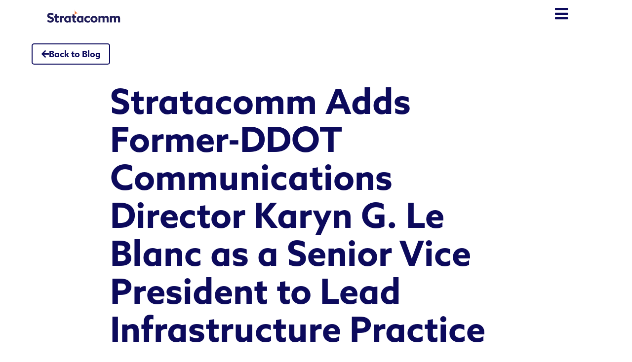

--- FILE ---
content_type: text/css
request_url: https://stratacomm.net/wp-content/uploads/elementor/css/post-7.css?ver=1769802662
body_size: 1334
content:
.elementor-kit-7{--e-global-color-primary:#0C0A5C;--e-global-color-secondary:#F37434;--e-global-color-text:#1F1D58;--e-global-color-accent:#61C8D3;--e-global-color-3ec80fe:#3F439B;--e-global-color-b7568b7:#5EACDF;--e-global-color-82a4e50:#DD4C26;--e-global-color-661aaea:#F7935A;--e-global-color-14c7e1e:#2CAE4A;--e-global-color-e8fc033:#166835;--e-global-color-56918d5:#34B44A;--e-global-color-de2bd4c:#94D6DF;--e-global-color-c2f98c9:#10A6AC;--e-global-color-141a301:#8C8C8C;--e-global-color-abbe1af:#AEAEAE;--e-global-color-6d9c19a:#EDEDEE;--e-global-color-3bc157f:#F6EBCC;--e-global-typography-primary-font-family:"StrataPro";--e-global-typography-secondary-font-family:"StrataPro";--e-global-typography-text-font-family:"StrataPro";--e-global-typography-accent-font-family:"StrataPro";color:var( --e-global-color-text );}.elementor-kit-7 e-page-transition{background-color:#FFBC7D;}.elementor-kit-7 a{color:var( --e-global-color-secondary );}.elementor-kit-7 a:hover{color:var( --e-global-color-accent );}.elementor-kit-7 button,.elementor-kit-7 input[type="button"],.elementor-kit-7 input[type="submit"],.elementor-kit-7 .elementor-button{font-weight:600;}.elementor-section.elementor-section-boxed > .elementor-container{max-width:1140px;}.e-con{--container-max-width:1140px;}.elementor-widget:not(:last-child){margin-block-end:20px;}.elementor-element{--widgets-spacing:20px 20px;--widgets-spacing-row:20px;--widgets-spacing-column:20px;}{}h1.entry-title{display:var(--page-title-display);}@media(max-width:1024px){.elementor-section.elementor-section-boxed > .elementor-container{max-width:1024px;}.e-con{--container-max-width:1024px;}}@media(max-width:767px){.elementor-section.elementor-section-boxed > .elementor-container{max-width:767px;}.e-con{--container-max-width:767px;}}/* Start custom CSS */html {
  font-size: 110%; /* 16px × 1.25 = 20px */
}


:root {
  /* Fluid Typography Scale - Mobile (375px) to Desktop (1440px) */
  --fluid-text-xs: clamp(0.75rem, 0.69rem + 0.31vw, 0.875rem);
  --fluid-text-sm: clamp(0.875rem, 0.8rem + 0.38vw, 1rem);
  --fluid-text-base: clamp(1rem, 0.88rem + 0.63vw, 1.125rem);
  --fluid-text-lg: clamp(1.125rem, 0.98rem + 0.75vw, 1.375rem);
  --fluid-text-xl: clamp(1.25rem, 1.05rem + 1vw, 1.75rem);
  --fluid-text-2xl: clamp(1.5rem, 1.13rem + 1.88vw, 2.25rem);
  --fluid-text-3xl: clamp(1.875rem, 1.31rem + 2.81vw, 3rem);
  --fluid-text-4xl: clamp(2.25rem, 1.5rem + 3.75vw, 4rem);
  --fluid-text-5xl: clamp(3rem, 1.88rem + 5.63vw, 6rem);
  /* Fluid Line Heights */
  --fluid-leading-tight: clamp(1.1, 1, 1.25);
  --fluid-leading-normal: clamp(1.4, 1.35, 1.6);
  --fluid-leading-relaxed: clamp(1.6, 1.55, 1.8);
  /* Fluid Spacing */
  --fluid-space-xs: clamp(0.5rem, 0.44rem + 0.31vw, 0.625rem);
  --fluid-space-sm: clamp(0.75rem, 0.63rem + 0.63vw, 1rem);
  --fluid-space-md: clamp(1rem, 0.75rem + 1.25vw, 1.5rem);
  --fluid-space-lg: clamp(1.5rem, 1.13rem + 1.88vw, 2.25rem);
  --fluid-space-xl: clamp(2rem, 1.5rem + 2.5vw, 3rem);
}

/* ==========================================================================
   ELEMENTOR OVERRIDES
   ========================================================================== */

/* Base Typography */
body, 
.elementor-widget-text-editor,
.elementor-widget-text-editor p {
  font-size: var(--fluid-text-base) !important;
  line-height: var(--fluid-leading-normal) !important;
}

/* Headings - Override Elementor defaults */
.elementor-widget-heading h1,
.elementor-heading-title.elementor-size-default h1 {
  font-size: var(--fluid-text-4xl)!important;
  line-height: var(--fluid-leading-tight)!important;
  font-weight: 700;
}

.elementor-widget-heading h2,
.elementor-heading-title.elementor-size-default h2 {
  font-size: var(--fluid-text-3xl) !important;
  line-height: var(--fluid-leading-tight) !important;
    font-weight: 700;
}

.elementor-widget-heading h3,
.elementor-heading-title.elementor-size-default h3 {
  font-size: var(--fluid-text-2xl) !important;
  line-height: var(--fluid-leading-tight) !important;
  font-weight: 700;
}

.elementor-widget-heading h4,
.elementor-heading-title.elementor-size-default h4 {
  font-size: var(--fluid-text-xl) !important;
  line-height: var(--fluid-leading-normal) !important;
}

.elementor-widget-heading h5,
.elementor-heading-title.elementor-size-default h5 {
  font-size: var(--fluid-text-lg) !important;
  line-height: var(--fluid-leading-normal) !important;
}

.elementor-widget-heading h6,
.elementor-heading-title.elementor-size-default h6 {
  font-size: var(--fluid-text-base) !important;
  line-height: var(--fluid-leading-normal) !important;
}


/* ==========================================================================
   BUTTON TYPOGRAPHY
   ========================================================================== */

.elementor-button,
.wp-block-button__link,
.btn {
  font-size: var(--fluid-text-base) !important;
  padding: var(--fluid-space-sm) var(--fluid-space-md) !important;
}

.elementor-button.elementor-size-lg {
  font-size: var(--fluid-text-lg) !important;
  padding: var(--fluid-space-md) var(--fluid-space-lg) !important;
}

.elementor-button.elementor-size-sm {
  font-size: var(--fluid-text-sm) !important;
  padding: var(--fluid-space-xs) var(--fluid-space-sm) !important;
}/* End custom CSS */
/* Start Custom Fonts CSS */@font-face {
	font-family: 'StrataPro';
	font-style: normal;
	font-weight: 900;
	font-display: auto;
	src: url('https://stratacomm.net/wp-content/uploads/2025/01/StrataPro-Black.woff2') format('woff2'),
		url('https://stratacomm.net/wp-content/uploads/2025/01/StrataPro-Black.woff') format('woff'),
		url('https://stratacomm.net/wp-content/uploads/2025/01/StrataPro-Black.ttf') format('truetype');
}
@font-face {
	font-family: 'StrataPro';
	font-style: normal;
	font-weight: bold;
	font-display: auto;
	src: url('https://stratacomm.net/wp-content/uploads/2025/01/StrataPro-Bold.woff2') format('woff2'),
		url('https://stratacomm.net/wp-content/uploads/2025/01/StrataPro-Bold.woff') format('woff'),
		url('https://stratacomm.net/wp-content/uploads/2025/01/StrataPro-Bold.ttf') format('truetype');
}
@font-face {
	font-family: 'StrataPro';
	font-style: normal;
	font-weight: 400;
	font-display: auto;
	src: url('https://stratacomm.net/wp-content/uploads/2025/01/StrataPro-Regular.woff2') format('woff2'),
		url('https://stratacomm.net/wp-content/uploads/2025/01/StrataPro-Regular.woff') format('woff'),
		url('https://stratacomm.net/wp-content/uploads/2025/01/StrataPro-Regular.ttf') format('truetype');
}
@font-face {
	font-family: 'StrataPro';
	font-style: normal;
	font-weight: 600;
	font-display: auto;
	src: url('https://stratacomm.net/wp-content/uploads/2025/01/StrataPro-Medium.woff2') format('woff2'),
		url('https://stratacomm.net/wp-content/uploads/2025/01/StrataPro-Medium.woff') format('woff'),
		url('https://stratacomm.net/wp-content/uploads/2025/01/StrataPro-Medium.ttf') format('truetype');
}
@font-face {
	font-family: 'StrataPro';
	font-style: normal;
	font-weight: 100;
	font-display: auto;
	src: url('https://stratacomm.net/wp-content/uploads/2025/01/StrataPro-Light.woff2') format('woff2'),
		url('https://stratacomm.net/wp-content/uploads/2025/01/StrataPro-Light.woff') format('woff'),
		url('https://stratacomm.net/wp-content/uploads/2025/01/StrataPro-Light.ttf') format('truetype');
}
@font-face {
	font-family: 'StrataPro';
	font-style: normal;
	font-weight: 200;
	font-display: auto;
	src: url('https://stratacomm.net/wp-content/uploads/2025/01/StrataPro-Thin.woff2') format('woff2'),
		url('https://stratacomm.net/wp-content/uploads/2025/01/StrataPro-Thin.woff') format('woff'),
		url('https://stratacomm.net/wp-content/uploads/2025/01/StrataPro-Thin.ttf') format('truetype');
}
@font-face {
	font-family: 'StrataPro';
	font-style: italic;
	font-weight: 200;
	font-display: auto;
	src: url('https://stratacomm.net/wp-content/uploads/2025/01/StrataPro-ThinItalic.woff2') format('woff2'),
		url('https://stratacomm.net/wp-content/uploads/2025/01/StrataPro-ThinItalic.woff') format('woff'),
		url('https://stratacomm.net/wp-content/uploads/2025/01/StrataPro-ThinItalic.ttf') format('truetype');
}
@font-face {
	font-family: 'StrataPro';
	font-style: italic;
	font-weight: 100;
	font-display: auto;
	src: url('https://stratacomm.net/wp-content/uploads/2025/01/StrataPro-LightItalic.woff2') format('woff2'),
		url('https://stratacomm.net/wp-content/uploads/2025/01/StrataPro-LightItalic.woff') format('woff'),
		url('https://stratacomm.net/wp-content/uploads/2025/01/StrataPro-LightItalic.ttf') format('truetype');
}
@font-face {
	font-family: 'StrataPro';
	font-style: italic;
	font-weight: bold;
	font-display: auto;
	src: url('https://stratacomm.net/wp-content/uploads/2025/01/StrataPro-BoldItalic.woff2') format('woff2'),
		url('https://stratacomm.net/wp-content/uploads/2025/01/StrataPro-BoldItalic.woff') format('woff'),
		url('https://stratacomm.net/wp-content/uploads/2025/01/StrataPro-BoldItalic.ttf') format('truetype');
}
@font-face {
	font-family: 'StrataPro';
	font-style: italic;
	font-weight: 900;
	font-display: auto;
	src: url('https://stratacomm.net/wp-content/uploads/2025/01/StrataPro-BlackItalic.woff2') format('woff2'),
		url('https://stratacomm.net/wp-content/uploads/2025/01/StrataPro-BlackItalic.woff') format('woff'),
		url('https://stratacomm.net/wp-content/uploads/2025/01/StrataPro-BlackItalic.ttf') format('truetype');
}
/* End Custom Fonts CSS */

--- FILE ---
content_type: text/css
request_url: https://stratacomm.net/wp-content/uploads/elementor/css/post-411.css?ver=1769802663
body_size: 500
content:
.elementor-411 .elementor-element.elementor-element-c614a3b{--display:flex;--min-height:60px;--flex-direction:row;--container-widget-width:initial;--container-widget-height:100%;--container-widget-flex-grow:1;--container-widget-align-self:stretch;--flex-wrap-mobile:wrap;--gap:0px 0px;--row-gap:0px;--column-gap:0px;border-style:solid;--border-style:solid;border-width:0px 0px 0px 0px;--border-top-width:0px;--border-right-width:0px;--border-bottom-width:0px;--border-left-width:0px;--margin-top:0%;--margin-bottom:0%;--margin-left:0%;--margin-right:0%;--padding-top:1%;--padding-bottom:1%;--padding-left:7%;--padding-right:10%;--z-index:99;}.elementor-411 .elementor-element.elementor-element-c614a3b:not(.elementor-motion-effects-element-type-background), .elementor-411 .elementor-element.elementor-element-c614a3b > .elementor-motion-effects-container > .elementor-motion-effects-layer{background-color:#FFFFFF;}.elementor-411 .elementor-element.elementor-element-b5f9d75{--display:flex;--flex-direction:column;--container-widget-width:100%;--container-widget-height:initial;--container-widget-flex-grow:0;--container-widget-align-self:initial;--flex-wrap-mobile:wrap;--padding-top:0px;--padding-bottom:0px;--padding-left:0px;--padding-right:0px;}.elementor-411 .elementor-element.elementor-element-b5f9d75.e-con{--flex-grow:0;--flex-shrink:0;}.elementor-widget-theme-site-logo .widget-image-caption{color:var( --e-global-color-text );font-family:var( --e-global-typography-text-font-family ), Sans-serif;}.elementor-411 .elementor-element.elementor-element-c58bdd8{text-align:start;}.elementor-411 .elementor-element.elementor-element-c58bdd8 img{max-width:30%;}.elementor-411 .elementor-element.elementor-element-8aa67bc{--display:flex;--flex-direction:column;--container-widget-width:100%;--container-widget-height:initial;--container-widget-flex-grow:0;--container-widget-align-self:initial;--flex-wrap-mobile:wrap;--justify-content:center;--gap:0px 0px;--row-gap:0px;--column-gap:0px;--padding-top:0px;--padding-bottom:0px;--padding-left:0px;--padding-right:0px;}.elementor-411 .elementor-element.elementor-element-8aa67bc.e-con{--flex-grow:0;--flex-shrink:0;}.elementor-widget-icon.elementor-view-stacked .elementor-icon{background-color:var( --e-global-color-primary );}.elementor-widget-icon.elementor-view-framed .elementor-icon, .elementor-widget-icon.elementor-view-default .elementor-icon{color:var( --e-global-color-primary );border-color:var( --e-global-color-primary );}.elementor-widget-icon.elementor-view-framed .elementor-icon, .elementor-widget-icon.elementor-view-default .elementor-icon svg{fill:var( --e-global-color-primary );}.elementor-411 .elementor-element.elementor-element-f121352 > .elementor-widget-container{padding:0px 0px 0px 0px;}.elementor-411 .elementor-element.elementor-element-f121352 .elementor-icon-wrapper{text-align:end;}.elementor-411 .elementor-element.elementor-element-f121352.elementor-view-stacked .elementor-icon{background-color:var( --e-global-color-primary );}.elementor-411 .elementor-element.elementor-element-f121352.elementor-view-framed .elementor-icon, .elementor-411 .elementor-element.elementor-element-f121352.elementor-view-default .elementor-icon{color:var( --e-global-color-primary );border-color:var( --e-global-color-primary );}.elementor-411 .elementor-element.elementor-element-f121352.elementor-view-framed .elementor-icon, .elementor-411 .elementor-element.elementor-element-f121352.elementor-view-default .elementor-icon svg{fill:var( --e-global-color-primary );}.elementor-411 .elementor-element.elementor-element-f121352 .elementor-icon{font-size:30px;}.elementor-411 .elementor-element.elementor-element-f121352 .elementor-icon svg{height:30px;}.elementor-theme-builder-content-area{height:400px;}.elementor-location-header:before, .elementor-location-footer:before{content:"";display:table;clear:both;}@media(max-width:1024px){.elementor-411 .elementor-element.elementor-element-c58bdd8 img{max-width:60%;}}@media(min-width:768px){.elementor-411 .elementor-element.elementor-element-c614a3b{--width:100%;}.elementor-411 .elementor-element.elementor-element-b5f9d75{--width:50%;}.elementor-411 .elementor-element.elementor-element-8aa67bc{--width:50%;}}@media(max-width:767px){.elementor-411 .elementor-element.elementor-element-c614a3b{--justify-content:space-between;--padding-top:2%;--padding-bottom:2%;--padding-left:2%;--padding-right:2%;}.elementor-411 .elementor-element.elementor-element-b5f9d75{--width:250.797px;}.elementor-411 .elementor-element.elementor-element-c58bdd8 img{max-width:60%;}.elementor-411 .elementor-element.elementor-element-8aa67bc{--width:10%;--padding-top:1%;--padding-bottom:0%;--padding-left:0%;--padding-right:0%;}}

--- FILE ---
content_type: text/css
request_url: https://stratacomm.net/wp-content/uploads/elementor/css/post-413.css?ver=1769802663
body_size: 1889
content:
.elementor-413 .elementor-element.elementor-element-64402b9{--display:flex;--flex-direction:column;--container-widget-width:100%;--container-widget-height:initial;--container-widget-flex-grow:0;--container-widget-align-self:initial;--flex-wrap-mobile:wrap;--overlay-opacity:1;--padding-top:50px;--padding-bottom:0px;--padding-left:0px;--padding-right:0px;--z-index:2;}.elementor-413 .elementor-element.elementor-element-64402b9:not(.elementor-motion-effects-element-type-background), .elementor-413 .elementor-element.elementor-element-64402b9 > .elementor-motion-effects-container > .elementor-motion-effects-layer{background-color:var( --e-global-color-primary );}.elementor-413 .elementor-element.elementor-element-64402b9::before, .elementor-413 .elementor-element.elementor-element-64402b9 > .elementor-background-video-container::before, .elementor-413 .elementor-element.elementor-element-64402b9 > .e-con-inner > .elementor-background-video-container::before, .elementor-413 .elementor-element.elementor-element-64402b9 > .elementor-background-slideshow::before, .elementor-413 .elementor-element.elementor-element-64402b9 > .e-con-inner > .elementor-background-slideshow::before, .elementor-413 .elementor-element.elementor-element-64402b9 > .elementor-motion-effects-container > .elementor-motion-effects-layer::before{--background-overlay:'';}.elementor-413 .elementor-element.elementor-element-2d6fc0a{--display:flex;--flex-direction:row;--container-widget-width:initial;--container-widget-height:100%;--container-widget-flex-grow:1;--container-widget-align-self:stretch;--flex-wrap-mobile:wrap;--justify-content:center;--overlay-opacity:1;}.elementor-413 .elementor-element.elementor-element-2d6fc0a::before, .elementor-413 .elementor-element.elementor-element-2d6fc0a > .elementor-background-video-container::before, .elementor-413 .elementor-element.elementor-element-2d6fc0a > .e-con-inner > .elementor-background-video-container::before, .elementor-413 .elementor-element.elementor-element-2d6fc0a > .elementor-background-slideshow::before, .elementor-413 .elementor-element.elementor-element-2d6fc0a > .e-con-inner > .elementor-background-slideshow::before, .elementor-413 .elementor-element.elementor-element-2d6fc0a > .elementor-motion-effects-container > .elementor-motion-effects-layer::before{background-image:url("https://stratacomm.net/wp-content/smush-webp/2025/03/BottomLogo.png.webp");--background-overlay:'';background-position:bottom left;background-repeat:no-repeat;background-size:55% auto;}.elementor-413 .elementor-element.elementor-element-0a2de28{--display:flex;--min-height:500px;}.elementor-413 .elementor-element.elementor-element-137748f{--display:flex;--flex-direction:row;--container-widget-width:initial;--container-widget-height:100%;--container-widget-flex-grow:1;--container-widget-align-self:stretch;--flex-wrap-mobile:wrap;--padding-top:0px;--padding-bottom:0px;--padding-left:0px;--padding-right:0px;}.elementor-413 .elementor-element.elementor-element-a712e3a{--display:flex;--padding-top:0px;--padding-bottom:0px;--padding-left:0px;--padding-right:0px;}.elementor-413 .elementor-element.elementor-element-a712e3a.e-con{--flex-grow:0;--flex-shrink:0;}.elementor-widget-heading .elementor-heading-title{font-family:var( --e-global-typography-primary-font-family ), Sans-serif;color:var( --e-global-color-primary );}.elementor-413 .elementor-element.elementor-element-c94230f{text-align:start;}.elementor-413 .elementor-element.elementor-element-c94230f .elementor-heading-title{font-size:24px;font-weight:700;color:var( --e-global-color-secondary );}.elementor-413 .elementor-element.elementor-element-fbfed2d{--display:flex;--padding-top:0px;--padding-bottom:0px;--padding-left:0px;--padding-right:0px;}.elementor-413 .elementor-element.elementor-element-fbfed2d.e-con{--flex-grow:0;--flex-shrink:0;}.elementor-413 .elementor-element.elementor-element-eeaf9be{text-align:start;}.elementor-413 .elementor-element.elementor-element-eeaf9be .elementor-heading-title{font-size:24px;font-weight:700;color:var( --e-global-color-secondary );}.elementor-widget-icon-list .elementor-icon-list-item:not(:last-child):after{border-color:var( --e-global-color-text );}.elementor-widget-icon-list .elementor-icon-list-icon i{color:var( --e-global-color-primary );}.elementor-widget-icon-list .elementor-icon-list-icon svg{fill:var( --e-global-color-primary );}.elementor-widget-icon-list .elementor-icon-list-item > .elementor-icon-list-text, .elementor-widget-icon-list .elementor-icon-list-item > a{font-family:var( --e-global-typography-text-font-family ), Sans-serif;}.elementor-widget-icon-list .elementor-icon-list-text{color:var( --e-global-color-secondary );}.elementor-413 .elementor-element.elementor-element-330a8d3 > .elementor-widget-container{padding:0% 0% 0% 0%;}.elementor-413 .elementor-element.elementor-element-330a8d3.elementor-element{--order:99999 /* order end hack */;}.elementor-413 .elementor-element.elementor-element-330a8d3 .elementor-icon-list-items:not(.elementor-inline-items) .elementor-icon-list-item:not(:last-child){padding-block-end:calc(5px/2);}.elementor-413 .elementor-element.elementor-element-330a8d3 .elementor-icon-list-items:not(.elementor-inline-items) .elementor-icon-list-item:not(:first-child){margin-block-start:calc(5px/2);}.elementor-413 .elementor-element.elementor-element-330a8d3 .elementor-icon-list-items.elementor-inline-items .elementor-icon-list-item{margin-inline:calc(5px/2);}.elementor-413 .elementor-element.elementor-element-330a8d3 .elementor-icon-list-items.elementor-inline-items{margin-inline:calc(-5px/2);}.elementor-413 .elementor-element.elementor-element-330a8d3 .elementor-icon-list-items.elementor-inline-items .elementor-icon-list-item:after{inset-inline-end:calc(-5px/2);}.elementor-413 .elementor-element.elementor-element-330a8d3 .elementor-icon-list-icon i{transition:color 0.3s;}.elementor-413 .elementor-element.elementor-element-330a8d3 .elementor-icon-list-icon svg{transition:fill 0.3s;}.elementor-413 .elementor-element.elementor-element-330a8d3{--e-icon-list-icon-size:0px;--icon-vertical-offset:0px;}.elementor-413 .elementor-element.elementor-element-330a8d3 .elementor-icon-list-icon{padding-inline-end:0px;}.elementor-413 .elementor-element.elementor-element-330a8d3 .elementor-icon-list-item > .elementor-icon-list-text, .elementor-413 .elementor-element.elementor-element-330a8d3 .elementor-icon-list-item > a{font-size:18px;font-weight:400;}.elementor-413 .elementor-element.elementor-element-330a8d3 .elementor-icon-list-text{color:var( --e-global-color-astglobalcolor4 );transition:color 0.3s;}.elementor-413 .elementor-element.elementor-element-e47c4c6{--display:flex;--padding-top:0px;--padding-bottom:0px;--padding-left:0px;--padding-right:0px;}.elementor-413 .elementor-element.elementor-element-e47c4c6.e-con{--flex-grow:0;--flex-shrink:0;}.elementor-413 .elementor-element.elementor-element-443f20e{text-align:start;}.elementor-413 .elementor-element.elementor-element-443f20e .elementor-heading-title{font-size:24px;font-weight:700;color:var( --e-global-color-secondary );}.elementor-413 .elementor-element.elementor-element-dc8b68f .elementor-icon-list-items:not(.elementor-inline-items) .elementor-icon-list-item:not(:last-child){padding-block-end:calc(5px/2);}.elementor-413 .elementor-element.elementor-element-dc8b68f .elementor-icon-list-items:not(.elementor-inline-items) .elementor-icon-list-item:not(:first-child){margin-block-start:calc(5px/2);}.elementor-413 .elementor-element.elementor-element-dc8b68f .elementor-icon-list-items.elementor-inline-items .elementor-icon-list-item{margin-inline:calc(5px/2);}.elementor-413 .elementor-element.elementor-element-dc8b68f .elementor-icon-list-items.elementor-inline-items{margin-inline:calc(-5px/2);}.elementor-413 .elementor-element.elementor-element-dc8b68f .elementor-icon-list-items.elementor-inline-items .elementor-icon-list-item:after{inset-inline-end:calc(-5px/2);}.elementor-413 .elementor-element.elementor-element-dc8b68f .elementor-icon-list-icon i{transition:color 0.3s;}.elementor-413 .elementor-element.elementor-element-dc8b68f .elementor-icon-list-icon svg{transition:fill 0.3s;}.elementor-413 .elementor-element.elementor-element-dc8b68f{--e-icon-list-icon-size:0px;--icon-vertical-offset:0px;}.elementor-413 .elementor-element.elementor-element-dc8b68f .elementor-icon-list-icon{padding-inline-end:0px;}.elementor-413 .elementor-element.elementor-element-dc8b68f .elementor-icon-list-item > .elementor-icon-list-text, .elementor-413 .elementor-element.elementor-element-dc8b68f .elementor-icon-list-item > a{font-size:18px;font-weight:400;}.elementor-413 .elementor-element.elementor-element-dc8b68f .elementor-icon-list-text{color:var( --e-global-color-astglobalcolor4 );transition:color 0.3s;}.elementor-413 .elementor-element.elementor-element-63b67ff{--display:flex;--padding-top:0px;--padding-bottom:0px;--padding-left:0px;--padding-right:0px;}.elementor-413 .elementor-element.elementor-element-63b67ff.e-con{--flex-grow:0;--flex-shrink:0;}.elementor-413 .elementor-element.elementor-element-d92e8ac{text-align:start;}.elementor-413 .elementor-element.elementor-element-d92e8ac .elementor-heading-title{font-size:24px;font-weight:700;color:var( --e-global-color-secondary );}.elementor-413 .elementor-element.elementor-element-d54bd0d .elementor-icon-list-items:not(.elementor-inline-items) .elementor-icon-list-item:not(:last-child){padding-block-end:calc(5px/2);}.elementor-413 .elementor-element.elementor-element-d54bd0d .elementor-icon-list-items:not(.elementor-inline-items) .elementor-icon-list-item:not(:first-child){margin-block-start:calc(5px/2);}.elementor-413 .elementor-element.elementor-element-d54bd0d .elementor-icon-list-items.elementor-inline-items .elementor-icon-list-item{margin-inline:calc(5px/2);}.elementor-413 .elementor-element.elementor-element-d54bd0d .elementor-icon-list-items.elementor-inline-items{margin-inline:calc(-5px/2);}.elementor-413 .elementor-element.elementor-element-d54bd0d .elementor-icon-list-items.elementor-inline-items .elementor-icon-list-item:after{inset-inline-end:calc(-5px/2);}.elementor-413 .elementor-element.elementor-element-d54bd0d .elementor-icon-list-icon i{transition:color 0.3s;}.elementor-413 .elementor-element.elementor-element-d54bd0d .elementor-icon-list-icon svg{transition:fill 0.3s;}.elementor-413 .elementor-element.elementor-element-d54bd0d{--e-icon-list-icon-size:0px;--icon-vertical-offset:0px;}.elementor-413 .elementor-element.elementor-element-d54bd0d .elementor-icon-list-icon{padding-inline-end:0px;}.elementor-413 .elementor-element.elementor-element-d54bd0d .elementor-icon-list-item > .elementor-icon-list-text, .elementor-413 .elementor-element.elementor-element-d54bd0d .elementor-icon-list-item > a{font-size:18px;font-weight:400;}.elementor-413 .elementor-element.elementor-element-d54bd0d .elementor-icon-list-text{color:var( --e-global-color-astglobalcolor4 );transition:color 0.3s;}.elementor-widget-divider{--divider-color:var( --e-global-color-secondary );}.elementor-widget-divider .elementor-divider__text{color:var( --e-global-color-secondary );font-family:var( --e-global-typography-secondary-font-family ), Sans-serif;}.elementor-widget-divider.elementor-view-stacked .elementor-icon{background-color:var( --e-global-color-secondary );}.elementor-widget-divider.elementor-view-framed .elementor-icon, .elementor-widget-divider.elementor-view-default .elementor-icon{color:var( --e-global-color-secondary );border-color:var( --e-global-color-secondary );}.elementor-widget-divider.elementor-view-framed .elementor-icon, .elementor-widget-divider.elementor-view-default .elementor-icon svg{fill:var( --e-global-color-secondary );}.elementor-413 .elementor-element.elementor-element-6b2facc{--divider-border-style:solid;--divider-color:var( --e-global-color-secondary );--divider-border-width:2px;}.elementor-413 .elementor-element.elementor-element-6b2facc .elementor-divider-separator{width:90%;}.elementor-413 .elementor-element.elementor-element-6b2facc .elementor-divider{padding-block-start:15px;padding-block-end:15px;}.elementor-widget-text-editor{font-family:var( --e-global-typography-text-font-family ), Sans-serif;color:var( --e-global-color-text );}.elementor-widget-text-editor.elementor-drop-cap-view-stacked .elementor-drop-cap{background-color:var( --e-global-color-primary );}.elementor-widget-text-editor.elementor-drop-cap-view-framed .elementor-drop-cap, .elementor-widget-text-editor.elementor-drop-cap-view-default .elementor-drop-cap{color:var( --e-global-color-primary );border-color:var( --e-global-color-primary );}.elementor-413 .elementor-element.elementor-element-60eaf88{width:var( --container-widget-width, 60% );max-width:60%;--container-widget-width:60%;--container-widget-flex-grow:0;font-family:"StrataPro", Sans-serif;font-size:24px;font-weight:600;line-height:26px;color:var( --e-global-color-astglobalcolor4 );}.elementor-413 .elementor-element.elementor-element-e92099c{--display:flex;}.elementor-413 .elementor-element.elementor-element-e92099c.e-con{--flex-grow:0;--flex-shrink:0;}.elementor-413 .elementor-element.elementor-element-d4c8bfd{text-align:start;}.elementor-413 .elementor-element.elementor-element-d4c8bfd .elementor-heading-title{font-size:24px;font-weight:700;color:var( --e-global-color-secondary );}.elementor-413 .elementor-element.elementor-element-9eb1156{--display:flex;}.elementor-413 .elementor-element.elementor-element-38fd134 .elementor-heading-title{font-family:"StrataPro", Sans-serif;font-size:1rem;line-height:1.3rem;color:var( --e-global-color-astglobalcolor4 );}.elementor-413 .elementor-element.elementor-element-6cfe885 .elementor-heading-title{font-family:"StrataPro", Sans-serif;font-size:1rem;line-height:1.3rem;color:var( --e-global-color-astglobalcolor4 );}.elementor-413 .elementor-element.elementor-element-94dfd7d .elementor-heading-title{font-family:"StrataPro", Sans-serif;font-size:1rem;line-height:1.3rem;color:var( --e-global-color-astglobalcolor4 );}.elementor-413 .elementor-element.elementor-element-7b71f48{font-family:"StrataPro", Sans-serif;font-size:1rem;font-weight:400;color:var( --e-global-color-astglobalcolor4 );}.elementor-413 .elementor-element.elementor-element-517b561{--display:flex;--flex-direction:column;--container-widget-width:100%;--container-widget-height:initial;--container-widget-flex-grow:0;--container-widget-align-self:initial;--flex-wrap-mobile:wrap;--margin-top:-2px;--margin-bottom:0px;--margin-left:0px;--margin-right:0px;--z-index:2;}.elementor-413 .elementor-element.elementor-element-517b561:not(.elementor-motion-effects-element-type-background), .elementor-413 .elementor-element.elementor-element-517b561 > .elementor-motion-effects-container > .elementor-motion-effects-layer{background-color:var( --e-global-color-astglobalcolor4 );}.elementor-413 .elementor-element.elementor-element-8d5e8d1{text-align:end;}.elementor-413 .elementor-element.elementor-element-8d5e8d1 .elementor-heading-title{font-family:"StrataPro", Sans-serif;font-size:0.8rem;}.elementor-theme-builder-content-area{height:400px;}.elementor-location-header:before, .elementor-location-footer:before{content:"";display:table;clear:both;}@media(min-width:768px){.elementor-413 .elementor-element.elementor-element-64402b9{--content-width:1200px;}.elementor-413 .elementor-element.elementor-element-0a2de28{--width:75%;}.elementor-413 .elementor-element.elementor-element-137748f{--width:100%;}.elementor-413 .elementor-element.elementor-element-a712e3a{--width:16.312%;}.elementor-413 .elementor-element.elementor-element-fbfed2d{--width:25%;}.elementor-413 .elementor-element.elementor-element-e47c4c6{--width:25%;}.elementor-413 .elementor-element.elementor-element-63b67ff{--width:25%;}.elementor-413 .elementor-element.elementor-element-e92099c{--width:25%;}}@media(max-width:1024px) and (min-width:768px){.elementor-413 .elementor-element.elementor-element-0a2de28{--width:100%;}.elementor-413 .elementor-element.elementor-element-a712e3a{--width:150px;}.elementor-413 .elementor-element.elementor-element-fbfed2d{--width:150px;}.elementor-413 .elementor-element.elementor-element-e47c4c6{--width:175px;}.elementor-413 .elementor-element.elementor-element-63b67ff{--width:114px;}.elementor-413 .elementor-element.elementor-element-e92099c{--width:100%;}}@media(max-width:1024px){.elementor-413 .elementor-element.elementor-element-2d6fc0a{--flex-direction:column;--container-widget-width:100%;--container-widget-height:initial;--container-widget-flex-grow:0;--container-widget-align-self:initial;--flex-wrap-mobile:wrap;--padding-top:2%;--padding-bottom:2%;--padding-left:2%;--padding-right:2%;}.elementor-413 .elementor-element.elementor-element-0a2de28{--min-height:0vh;--margin-top:0%;--margin-bottom:0%;--margin-left:0%;--margin-right:0%;}.elementor-413 .elementor-element.elementor-element-330a8d3 .elementor-icon-list-item > .elementor-icon-list-text, .elementor-413 .elementor-element.elementor-element-330a8d3 .elementor-icon-list-item > a{font-size:16px;}.elementor-413 .elementor-element.elementor-element-dc8b68f .elementor-icon-list-item > .elementor-icon-list-text, .elementor-413 .elementor-element.elementor-element-dc8b68f .elementor-icon-list-item > a{font-size:16px;}.elementor-413 .elementor-element.elementor-element-d54bd0d .elementor-icon-list-item > .elementor-icon-list-text, .elementor-413 .elementor-element.elementor-element-d54bd0d .elementor-icon-list-item > a{font-size:16px;}.elementor-413 .elementor-element.elementor-element-6b2facc .elementor-divider-separator{width:100%;}.elementor-413 .elementor-element.elementor-element-60eaf88{--container-widget-width:100%;--container-widget-flex-grow:0;width:var( --container-widget-width, 100% );max-width:100%;}.elementor-413 .elementor-element.elementor-element-e92099c{--margin-top:0%;--margin-bottom:5%;--margin-left:0%;--margin-right:0%;}.elementor-413 .elementor-element.elementor-element-9eb1156{--flex-direction:row;--container-widget-width:initial;--container-widget-height:100%;--container-widget-flex-grow:1;--container-widget-align-self:stretch;--flex-wrap-mobile:wrap;--justify-content:space-around;}}@media(max-width:767px){.elementor-413 .elementor-element.elementor-element-64402b9{--flex-direction:column;--container-widget-width:100%;--container-widget-height:initial;--container-widget-flex-grow:0;--container-widget-align-self:initial;--flex-wrap-mobile:wrap;}.elementor-413 .elementor-element.elementor-element-0a2de28{--margin-top:0%;--margin-bottom:0%;--margin-left:0%;--margin-right:0%;}.elementor-413 .elementor-element.elementor-element-c94230f{text-align:start;}.elementor-413 .elementor-element.elementor-element-eeaf9be{text-align:start;}.elementor-413 .elementor-element.elementor-element-330a8d3 .elementor-icon-list-item > .elementor-icon-list-text, .elementor-413 .elementor-element.elementor-element-330a8d3 .elementor-icon-list-item > a{font-size:16px;}.elementor-413 .elementor-element.elementor-element-443f20e{text-align:start;}.elementor-413 .elementor-element.elementor-element-dc8b68f .elementor-icon-list-item > .elementor-icon-list-text, .elementor-413 .elementor-element.elementor-element-dc8b68f .elementor-icon-list-item > a{font-size:16px;}.elementor-413 .elementor-element.elementor-element-d92e8ac{text-align:start;}.elementor-413 .elementor-element.elementor-element-d54bd0d .elementor-icon-list-item > .elementor-icon-list-text, .elementor-413 .elementor-element.elementor-element-d54bd0d .elementor-icon-list-item > a{font-size:16px;}.elementor-413 .elementor-element.elementor-element-e92099c{--padding-top:2%;--padding-bottom:20%;--padding-left:3%;--padding-right:2%;}.elementor-413 .elementor-element.elementor-element-d4c8bfd{text-align:start;}}/* Start custom CSS for icon-list, class: .elementor-element-330a8d3 */.down-arrow img {
  -webkit-animation: glow .95s alternate infinite;
  animation: glow .95s alternate infinite;
}
@-webkit-keyframes glow {
  0% {
    -webkit-filter: brightness(1);
    filter: brightness(1);
  }
  100% {
    -webkit-filter: brightness(2);
    filter: brightness(2);
  }
}
@keyframes glow {
  0% {
    -webkit-filter: brightness(1);
    filter: brightness(1);
  }
  100% {
    -webkit-filter: brightness(2);
    filter: brightness(2);
  }
}/* End custom CSS */

--- FILE ---
content_type: text/css
request_url: https://stratacomm.net/wp-content/uploads/elementor/css/post-6565.css?ver=1769802826
body_size: 816
content:
.elementor-6565 .elementor-element.elementor-element-3cababf{--display:flex;--flex-direction:column;--container-widget-width:100%;--container-widget-height:initial;--container-widget-flex-grow:0;--container-widget-align-self:initial;--flex-wrap-mobile:wrap;--padding-top:2%;--padding-bottom:0%;--padding-left:5%;--padding-right:0%;}.elementor-widget-button .elementor-button{background-color:var( --e-global-color-accent );font-family:var( --e-global-typography-accent-font-family ), Sans-serif;}.elementor-6565 .elementor-element.elementor-element-4479531 .elementor-button{background-color:var( --e-global-color-astglobalcolor4 );font-family:"StrataPro", Sans-serif;font-size:20px;font-weight:700;font-style:normal;fill:var( --e-global-color-primary );color:var( --e-global-color-primary );border-style:solid;border-width:2px 2px 2px 2px;border-color:var( --e-global-color-primary );border-radius:5px 5px 5px 5px;padding:10px 75px 10px 75px;}.elementor-6565 .elementor-element.elementor-element-4479531 .elementor-button:hover, .elementor-6565 .elementor-element.elementor-element-4479531 .elementor-button:focus{background-color:var( --e-global-color-primary );color:var( --e-global-color-astglobalcolor4 );border-color:var( --e-global-color-primary );}.elementor-6565 .elementor-element.elementor-element-4479531 .elementor-button-content-wrapper{flex-direction:row;}.elementor-6565 .elementor-element.elementor-element-4479531 .elementor-button:hover svg, .elementor-6565 .elementor-element.elementor-element-4479531 .elementor-button:focus svg{fill:var( --e-global-color-astglobalcolor4 );}.elementor-6565 .elementor-element.elementor-element-bec1b35{--display:flex;--flex-direction:column;--container-widget-width:calc( ( 1 - var( --container-widget-flex-grow ) ) * 100% );--container-widget-height:initial;--container-widget-flex-grow:0;--container-widget-align-self:initial;--flex-wrap-mobile:wrap;--align-items:center;--padding-top:2%;--padding-bottom:2%;--padding-left:1%;--padding-right:1%;}.elementor-6565 .elementor-element.elementor-element-9d34210{--display:flex;}.elementor-widget-theme-post-title .elementor-heading-title{font-family:var( --e-global-typography-primary-font-family ), Sans-serif;color:var( --e-global-color-primary );}.elementor-6565 .elementor-element.elementor-element-ca8bb83 .elementor-heading-title{font-family:"StrataPro", Sans-serif;font-size:3rem;font-weight:bold;line-height:3.7rem;}.elementor-widget-divider{--divider-color:var( --e-global-color-secondary );}.elementor-widget-divider .elementor-divider__text{color:var( --e-global-color-secondary );font-family:var( --e-global-typography-secondary-font-family ), Sans-serif;}.elementor-widget-divider.elementor-view-stacked .elementor-icon{background-color:var( --e-global-color-secondary );}.elementor-widget-divider.elementor-view-framed .elementor-icon, .elementor-widget-divider.elementor-view-default .elementor-icon{color:var( --e-global-color-secondary );border-color:var( --e-global-color-secondary );}.elementor-widget-divider.elementor-view-framed .elementor-icon, .elementor-widget-divider.elementor-view-default .elementor-icon svg{fill:var( --e-global-color-secondary );}.elementor-6565 .elementor-element.elementor-element-2ca724c{--divider-border-style:solid;--divider-color:var( --e-global-color-secondary );--divider-border-width:3px;}.elementor-6565 .elementor-element.elementor-element-2ca724c .elementor-divider-separator{width:80%;}.elementor-6565 .elementor-element.elementor-element-2ca724c .elementor-divider{padding-block-start:15px;padding-block-end:15px;}.elementor-widget-theme-post-content{color:var( --e-global-color-text );font-family:var( --e-global-typography-text-font-family ), Sans-serif;}@media(min-width:768px){.elementor-6565 .elementor-element.elementor-element-3cababf{--content-width:1600px;}.elementor-6565 .elementor-element.elementor-element-9d34210{--width:75%;}}/* Start custom CSS for theme-post-content, class: .elementor-element-78e7aeb */em {
    font-weight: 100;
}/* End custom CSS */
/* Start Custom Fonts CSS */@font-face {
	font-family: 'StrataPro';
	font-style: normal;
	font-weight: 900;
	font-display: auto;
	src: url('https://stratacomm.net/wp-content/uploads/2025/01/StrataPro-Black.woff2') format('woff2'),
		url('https://stratacomm.net/wp-content/uploads/2025/01/StrataPro-Black.woff') format('woff'),
		url('https://stratacomm.net/wp-content/uploads/2025/01/StrataPro-Black.ttf') format('truetype');
}
@font-face {
	font-family: 'StrataPro';
	font-style: normal;
	font-weight: bold;
	font-display: auto;
	src: url('https://stratacomm.net/wp-content/uploads/2025/01/StrataPro-Bold.woff2') format('woff2'),
		url('https://stratacomm.net/wp-content/uploads/2025/01/StrataPro-Bold.woff') format('woff'),
		url('https://stratacomm.net/wp-content/uploads/2025/01/StrataPro-Bold.ttf') format('truetype');
}
@font-face {
	font-family: 'StrataPro';
	font-style: normal;
	font-weight: 400;
	font-display: auto;
	src: url('https://stratacomm.net/wp-content/uploads/2025/01/StrataPro-Regular.woff2') format('woff2'),
		url('https://stratacomm.net/wp-content/uploads/2025/01/StrataPro-Regular.woff') format('woff'),
		url('https://stratacomm.net/wp-content/uploads/2025/01/StrataPro-Regular.ttf') format('truetype');
}
@font-face {
	font-family: 'StrataPro';
	font-style: normal;
	font-weight: 600;
	font-display: auto;
	src: url('https://stratacomm.net/wp-content/uploads/2025/01/StrataPro-Medium.woff2') format('woff2'),
		url('https://stratacomm.net/wp-content/uploads/2025/01/StrataPro-Medium.woff') format('woff'),
		url('https://stratacomm.net/wp-content/uploads/2025/01/StrataPro-Medium.ttf') format('truetype');
}
@font-face {
	font-family: 'StrataPro';
	font-style: normal;
	font-weight: 100;
	font-display: auto;
	src: url('https://stratacomm.net/wp-content/uploads/2025/01/StrataPro-Light.woff2') format('woff2'),
		url('https://stratacomm.net/wp-content/uploads/2025/01/StrataPro-Light.woff') format('woff'),
		url('https://stratacomm.net/wp-content/uploads/2025/01/StrataPro-Light.ttf') format('truetype');
}
@font-face {
	font-family: 'StrataPro';
	font-style: normal;
	font-weight: 200;
	font-display: auto;
	src: url('https://stratacomm.net/wp-content/uploads/2025/01/StrataPro-Thin.woff2') format('woff2'),
		url('https://stratacomm.net/wp-content/uploads/2025/01/StrataPro-Thin.woff') format('woff'),
		url('https://stratacomm.net/wp-content/uploads/2025/01/StrataPro-Thin.ttf') format('truetype');
}
@font-face {
	font-family: 'StrataPro';
	font-style: italic;
	font-weight: 200;
	font-display: auto;
	src: url('https://stratacomm.net/wp-content/uploads/2025/01/StrataPro-ThinItalic.woff2') format('woff2'),
		url('https://stratacomm.net/wp-content/uploads/2025/01/StrataPro-ThinItalic.woff') format('woff'),
		url('https://stratacomm.net/wp-content/uploads/2025/01/StrataPro-ThinItalic.ttf') format('truetype');
}
@font-face {
	font-family: 'StrataPro';
	font-style: italic;
	font-weight: 100;
	font-display: auto;
	src: url('https://stratacomm.net/wp-content/uploads/2025/01/StrataPro-LightItalic.woff2') format('woff2'),
		url('https://stratacomm.net/wp-content/uploads/2025/01/StrataPro-LightItalic.woff') format('woff'),
		url('https://stratacomm.net/wp-content/uploads/2025/01/StrataPro-LightItalic.ttf') format('truetype');
}
@font-face {
	font-family: 'StrataPro';
	font-style: italic;
	font-weight: bold;
	font-display: auto;
	src: url('https://stratacomm.net/wp-content/uploads/2025/01/StrataPro-BoldItalic.woff2') format('woff2'),
		url('https://stratacomm.net/wp-content/uploads/2025/01/StrataPro-BoldItalic.woff') format('woff'),
		url('https://stratacomm.net/wp-content/uploads/2025/01/StrataPro-BoldItalic.ttf') format('truetype');
}
@font-face {
	font-family: 'StrataPro';
	font-style: italic;
	font-weight: 900;
	font-display: auto;
	src: url('https://stratacomm.net/wp-content/uploads/2025/01/StrataPro-BlackItalic.woff2') format('woff2'),
		url('https://stratacomm.net/wp-content/uploads/2025/01/StrataPro-BlackItalic.woff') format('woff'),
		url('https://stratacomm.net/wp-content/uploads/2025/01/StrataPro-BlackItalic.ttf') format('truetype');
}
/* End Custom Fonts CSS */

--- FILE ---
content_type: text/css
request_url: https://stratacomm.net/wp-content/uploads/elementor/css/post-402.css?ver=1769802663
body_size: -23
content:
.elementor-402 .elementor-element.elementor-element-8700186{--display:flex;}.elementor-widget-heading .elementor-heading-title{font-family:var( --e-global-typography-primary-font-family ), Sans-serif;color:var( --e-global-color-primary );}.elementor-widget-image .widget-image-caption{color:var( --e-global-color-text );font-family:var( --e-global-typography-text-font-family ), Sans-serif;}.elementor-widget-button .elementor-button{background-color:var( --e-global-color-accent );font-family:var( --e-global-typography-accent-font-family ), Sans-serif;}#elementor-popup-modal-402{background-color:rgba(0,0,0,.8);justify-content:flex-start;align-items:flex-end;pointer-events:all;}#elementor-popup-modal-402 .dialog-message{width:400px;height:auto;}#elementor-popup-modal-402 .dialog-close-button{display:flex;}#elementor-popup-modal-402 .dialog-widget-content{box-shadow:2px 8px 23px 3px rgba(0,0,0,0.2);}

--- FILE ---
content_type: text/css
request_url: https://stratacomm.net/wp-content/uploads/elementor/css/post-359.css?ver=1769802664
body_size: 1743
content:
.elementor-359 .elementor-element.elementor-element-0b1af10{--display:flex;--min-height:90vh;--flex-direction:row;--container-widget-width:initial;--container-widget-height:100%;--container-widget-flex-grow:1;--container-widget-align-self:stretch;--flex-wrap-mobile:wrap;--gap:0px 0px;--row-gap:0px;--column-gap:0px;--flex-wrap:wrap;--padding-top:0px;--padding-bottom:0px;--padding-left:0px;--padding-right:0px;}.elementor-359 .elementor-element.elementor-element-0b1af10:not(.elementor-motion-effects-element-type-background), .elementor-359 .elementor-element.elementor-element-0b1af10 > .elementor-motion-effects-container > .elementor-motion-effects-layer{background-color:var( --e-global-color-primary );}.elementor-359 .elementor-element.elementor-element-99afe49{--display:flex;--min-height:80vh;--flex-direction:column;--container-widget-width:100%;--container-widget-height:initial;--container-widget-flex-grow:0;--container-widget-align-self:initial;--flex-wrap-mobile:wrap;--justify-content:flex-start;--overflow:auto;--padding-top:10%;--padding-bottom:0%;--padding-left:2%;--padding-right:0%;}.elementor-widget-nav-menu .elementor-nav-menu .elementor-item{font-family:var( --e-global-typography-primary-font-family ), Sans-serif;}.elementor-widget-nav-menu .elementor-nav-menu--main .elementor-item{color:var( --e-global-color-text );fill:var( --e-global-color-text );}.elementor-widget-nav-menu .elementor-nav-menu--main .elementor-item:hover,
					.elementor-widget-nav-menu .elementor-nav-menu--main .elementor-item.elementor-item-active,
					.elementor-widget-nav-menu .elementor-nav-menu--main .elementor-item.highlighted,
					.elementor-widget-nav-menu .elementor-nav-menu--main .elementor-item:focus{color:var( --e-global-color-accent );fill:var( --e-global-color-accent );}.elementor-widget-nav-menu .elementor-nav-menu--main:not(.e--pointer-framed) .elementor-item:before,
					.elementor-widget-nav-menu .elementor-nav-menu--main:not(.e--pointer-framed) .elementor-item:after{background-color:var( --e-global-color-accent );}.elementor-widget-nav-menu .e--pointer-framed .elementor-item:before,
					.elementor-widget-nav-menu .e--pointer-framed .elementor-item:after{border-color:var( --e-global-color-accent );}.elementor-widget-nav-menu{--e-nav-menu-divider-color:var( --e-global-color-text );}.elementor-widget-nav-menu .elementor-nav-menu--dropdown .elementor-item, .elementor-widget-nav-menu .elementor-nav-menu--dropdown  .elementor-sub-item{font-family:var( --e-global-typography-accent-font-family ), Sans-serif;}.elementor-359 .elementor-element.elementor-element-d85f058{width:var( --container-widget-width, 350px );max-width:350px;--container-widget-width:350px;--container-widget-flex-grow:0;--e-nav-menu-horizontal-menu-item-margin:calc( 20px / 2 );}.elementor-359 .elementor-element.elementor-element-d85f058 > .elementor-widget-container{padding:0px 0px 0px 0px;}.elementor-359 .elementor-element.elementor-element-d85f058.elementor-element{--flex-grow:0;--flex-shrink:0;}.elementor-359 .elementor-element.elementor-element-d85f058 .elementor-nav-menu .elementor-item{font-family:"StrataPro", Sans-serif;font-size:2.5rem;font-weight:600;text-transform:capitalize;}.elementor-359 .elementor-element.elementor-element-d85f058 .elementor-nav-menu--main .elementor-item{color:var( --e-global-color-astglobalcolor4 );fill:var( --e-global-color-astglobalcolor4 );}.elementor-359 .elementor-element.elementor-element-d85f058 .elementor-nav-menu--main .elementor-item:hover,
					.elementor-359 .elementor-element.elementor-element-d85f058 .elementor-nav-menu--main .elementor-item.elementor-item-active,
					.elementor-359 .elementor-element.elementor-element-d85f058 .elementor-nav-menu--main .elementor-item.highlighted,
					.elementor-359 .elementor-element.elementor-element-d85f058 .elementor-nav-menu--main .elementor-item:focus{color:var( --e-global-color-secondary );fill:var( --e-global-color-secondary );}.elementor-359 .elementor-element.elementor-element-d85f058 .elementor-nav-menu--main:not(.elementor-nav-menu--layout-horizontal) .elementor-nav-menu > li:not(:last-child){margin-bottom:20px;}.elementor-359 .elementor-element.elementor-element-d85f058 .elementor-nav-menu--dropdown a, .elementor-359 .elementor-element.elementor-element-d85f058 .elementor-menu-toggle{color:#77A7DC;fill:#77A7DC;}.elementor-359 .elementor-element.elementor-element-d85f058 .elementor-nav-menu--dropdown{background-color:#02010100;border-style:none;}.elementor-359 .elementor-element.elementor-element-d85f058 .elementor-nav-menu--dropdown a:hover,
					.elementor-359 .elementor-element.elementor-element-d85f058 .elementor-nav-menu--dropdown a:focus,
					.elementor-359 .elementor-element.elementor-element-d85f058 .elementor-nav-menu--dropdown a.elementor-item-active,
					.elementor-359 .elementor-element.elementor-element-d85f058 .elementor-nav-menu--dropdown a.highlighted,
					.elementor-359 .elementor-element.elementor-element-d85f058 .elementor-menu-toggle:hover,
					.elementor-359 .elementor-element.elementor-element-d85f058 .elementor-menu-toggle:focus{color:var( --e-global-color-secondary );}.elementor-359 .elementor-element.elementor-element-d85f058 .elementor-nav-menu--dropdown a:hover,
					.elementor-359 .elementor-element.elementor-element-d85f058 .elementor-nav-menu--dropdown a:focus,
					.elementor-359 .elementor-element.elementor-element-d85f058 .elementor-nav-menu--dropdown a.elementor-item-active,
					.elementor-359 .elementor-element.elementor-element-d85f058 .elementor-nav-menu--dropdown a.highlighted{background-color:#02010100;}.elementor-359 .elementor-element.elementor-element-d85f058 .elementor-nav-menu--dropdown .elementor-item, .elementor-359 .elementor-element.elementor-element-d85f058 .elementor-nav-menu--dropdown  .elementor-sub-item{font-family:"StrataPro", Sans-serif;font-size:2.5rem;font-weight:600;font-style:normal;}.elementor-359 .elementor-element.elementor-element-d85f058 .elementor-nav-menu--dropdown li:not(:last-child){border-style:none;}.elementor-widget-uael-nav-menu ul.uael-nav-menu .menu-item a.uael-menu-item.elementor-button{background-color:var( --e-global-color-accent );}.elementor-widget-uael-nav-menu ul.uael-nav-menu .menu-item a.uael-menu-item.elementor-button:hover{background-color:var( --e-global-color-accent );}.elementor-widget-uael-nav-menu .menu-item a.uael-menu-item{font-family:var( --e-global-typography-primary-font-family ), Sans-serif;}.elementor-widget-uael-nav-menu .menu-item a.uael-menu-item:not(.elementor-button), .elementor-widget-uael-nav-menu .sub-menu a.uael-sub-menu-item{color:var( --e-global-color-text );}.elementor-widget-uael-nav-menu .menu-item a.uael-menu-item:not(.elementor-button):hover,
								.elementor-widget-uael-nav-menu .sub-menu a.uael-sub-menu-item:hover,
								.elementor-widget-uael-nav-menu .menu-item.current-menu-item a.uael-menu-item:not(.elementor-button),
								.elementor-widget-uael-nav-menu .menu-item a.uael-menu-item.highlighted:not(.elementor-button),
								.elementor-widget-uael-nav-menu .menu-item a.uael-menu-item:not(.elementor-button):focus{color:var( --e-global-color-accent );}.elementor-widget-uael-nav-menu .uael-nav-menu-layout:not(.uael-pointer__framed) .menu-item.parent a.uael-menu-item:before,
								.elementor-widget-uael-nav-menu .uael-nav-menu-layout:not(.uael-pointer__framed) .menu-item.parent a.uael-menu-item:after{background-color:var( --e-global-color-accent );}.elementor-widget-uael-nav-menu .uael-nav-menu-layout:not(.uael-pointer__framed) .menu-item.parent .sub-menu .uael-has-submenu-container a:after{background-color:var( --e-global-color-accent );}.elementor-widget-uael-nav-menu .uael-pointer__framed .menu-item.parent a.uael-menu-item:before,
								.elementor-widget-uael-nav-menu .uael-pointer__framed .menu-item.parent a.uael-menu-item:after{border-color:var( --e-global-color-accent );}.elementor-widget-uael-nav-menu .sub-menu li a.uael-sub-menu-item,
							.elementor-widget-uael-nav-menu nav.uael-dropdown li a.uael-menu-item,
							.elementor-widget-uael-nav-menu nav.uael-dropdown li a.uael-sub-menu-item,
							.elementor-widget-uael-nav-menu nav.uael-dropdown-expandible li a.uael-menu-item{font-family:var( --e-global-typography-accent-font-family ), Sans-serif;}.elementor-widget-uael-nav-menu .uael-nav-menu__toggle .uael-nav-menu-label{color:var( --e-global-color-text );}.elementor-widget-uael-nav-menu .menu-item a.uael-menu-item.elementor-button{font-family:var( --e-global-typography-primary-font-family ), Sans-serif;}.elementor-359 .elementor-element.elementor-element-2d9d05c .menu-item a.uael-menu-item,.elementor-359 .elementor-element.elementor-element-2d9d05c .menu-item a.uael-sub-menu-item{padding-left:15px;padding-right:15px;}.elementor-359 .elementor-element.elementor-element-2d9d05c .menu-item a.uael-menu-item, .elementor-359 .elementor-element.elementor-element-2d9d05c .menu-item a.uael-sub-menu-item{padding-top:15px;padding-bottom:15px;}.elementor-359 .elementor-element.elementor-element-2d9d05c .sub-menu li a.uael-sub-menu-item,
						.elementor-359 .elementor-element.elementor-element-2d9d05c nav.uael-dropdown li a.uael-menu-item,
						.elementor-359 .elementor-element.elementor-element-2d9d05c nav.uael-dropdown li a.uael-sub-menu-item,
						.elementor-359 .elementor-element.elementor-element-2d9d05c nav.uael-dropdown-expandible li a.uael-menu-item,
						.elementor-359 .elementor-element.elementor-element-2d9d05c nav.uael-dropdown-expandible li a.uael-sub-menu-item{padding-left:15px;padding-right:15px;}.elementor-359 .elementor-element.elementor-element-2d9d05c .sub-menu a.uael-sub-menu-item,
						 .elementor-359 .elementor-element.elementor-element-2d9d05c nav.uael-dropdown li a.uael-menu-item,
						 .elementor-359 .elementor-element.elementor-element-2d9d05c nav.uael-dropdown li a.uael-sub-menu-item,
						 .elementor-359 .elementor-element.elementor-element-2d9d05c nav.uael-dropdown-expandible li a.uael-menu-item,
						 .elementor-359 .elementor-element.elementor-element-2d9d05c nav.uael-dropdown-expandible li a.uael-sub-menu-item{padding-top:15px;padding-bottom:15px;}.elementor-359 .elementor-element.elementor-element-2d9d05c .menu-item a.uael-menu-item{font-family:"StrataPro", Sans-serif;font-weight:600;}.elementor-359 .elementor-element.elementor-element-2d9d05c .menu-item a.uael-menu-item:not(.elementor-button), .elementor-359 .elementor-element.elementor-element-2d9d05c .sub-menu a.uael-sub-menu-item{color:var( --e-global-color-astglobalcolor4 );}.elementor-359 .elementor-element.elementor-element-2d9d05c .sub-menu a.uael-sub-menu-item,
								.elementor-359 .elementor-element.elementor-element-2d9d05c .elementor-menu-toggle,
								.elementor-359 .elementor-element.elementor-element-2d9d05c nav.uael-dropdown li a.uael-menu-item:not(.elementor-button),
								.elementor-359 .elementor-element.elementor-element-2d9d05c nav.uael-dropdown li a.uael-sub-menu-item:not(.elementor-button),
								.elementor-359 .elementor-element.elementor-element-2d9d05c nav.uael-dropdown-expandible li a.uael-menu-item,
								.elementor-359 .elementor-element.elementor-element-2d9d05c nav.uael-dropdown-expandible li a.uael-sub-menu-item{color:var( --e-global-color-astglobalcolor4 );}.elementor-359 .elementor-element.elementor-element-2d9d05c .sub-menu,
								.elementor-359 .elementor-element.elementor-element-2d9d05c nav.uael-dropdown,
								.elementor-359 .elementor-element.elementor-element-2d9d05c .uael-nav-menu nav.uael-dropdown-expandible,
								.elementor-359 .elementor-element.elementor-element-2d9d05c .uael-nav-menu nav.uael-dropdown-expandible .menu-item a.uael-menu-item,
								.elementor-359 .elementor-element.elementor-element-2d9d05c .uael-nav-menu nav.uael-dropdown-expandible .menu-item .sub-menu,
								.elementor-359 .elementor-element.elementor-element-2d9d05c nav.uael-dropdown .menu-item a.uael-menu-item,
								.elementor-359 .elementor-element.elementor-element-2d9d05c nav.uael-dropdown .menu-item a.uael-sub-menu-item{background-color:#FFFFFF00;}.elementor-359 .elementor-element.elementor-element-2d9d05c .sub-menu a.uael-sub-menu-item:hover,
								.elementor-359 .elementor-element.elementor-element-2d9d05c .elementor-menu-toggle:hover,
								.elementor-359 .elementor-element.elementor-element-2d9d05c nav.uael-dropdown li a.uael-menu-item:not(.elementor-button):hover,
								.elementor-359 .elementor-element.elementor-element-2d9d05c nav.uael-dropdown li a.uael-sub-menu-item:not(.elementor-button):hover,
								.elementor-359 .elementor-element.elementor-element-2d9d05c .uael-nav-menu nav.uael-dropdown-expandible li a.uael-menu-item:hover,
								.elementor-359 .elementor-element.elementor-element-2d9d05c .uael-nav-menu nav.uael-dropdown-expandible li a.uael-sub-menu-item:hover{color:var( --e-global-color-secondary );}.elementor-359 .elementor-element.elementor-element-2d9d05c .sub-menu li a.uael-sub-menu-item,
							.elementor-359 .elementor-element.elementor-element-2d9d05c nav.uael-dropdown li a.uael-menu-item,
							.elementor-359 .elementor-element.elementor-element-2d9d05c nav.uael-dropdown li a.uael-sub-menu-item,
							.elementor-359 .elementor-element.elementor-element-2d9d05c nav.uael-dropdown-expandible li a.uael-menu-item{font-family:"StrataPro", Sans-serif;}.elementor-359 .elementor-element.elementor-element-2d9d05c .sub-menu li.menu-item:not(:last-child),
						.elementor-359 .elementor-element.elementor-element-2d9d05c nav.uael-dropdown li.menu-item:not(:last-child),
						.elementor-359 .elementor-element.elementor-element-2d9d05c nav.uael-dropdown-expandible li.menu-item:not(:last-child){border-bottom-style:solid;border-bottom-color:#c4c4c4;border-bottom-width:1px;}.elementor-359 .elementor-element.elementor-element-2d9d05c div.uael-nav-menu-icon{color:var( --e-global-color-secondary );}.elementor-359 .elementor-element.elementor-element-2d9d05c div.uael-nav-menu-icon svg{fill:var( --e-global-color-secondary );}.elementor-359 .elementor-element.elementor-element-d44b749{--display:flex;--flex-direction:column;--container-widget-width:calc( ( 1 - var( --container-widget-flex-grow ) ) * 100% );--container-widget-height:initial;--container-widget-flex-grow:0;--container-widget-align-self:initial;--flex-wrap-mobile:wrap;--justify-content:flex-end;--align-items:flex-end;--padding-top:0px;--padding-bottom:0px;--padding-left:0px;--padding-right:0px;}.elementor-359 .elementor-element.elementor-element-d44b749.e-con{--flex-grow:0;--flex-shrink:0;}.elementor-widget-image .widget-image-caption{color:var( --e-global-color-text );font-family:var( --e-global-typography-text-font-family ), Sans-serif;}.elementor-359 .elementor-element.elementor-element-fcced44 img{width:100%;}.elementor-359 .elementor-element.elementor-element-c14302d{--display:flex;--flex-direction:column;--container-widget-width:100%;--container-widget-height:initial;--container-widget-flex-grow:0;--container-widget-align-self:initial;--flex-wrap-mobile:wrap;}#elementor-popup-modal-359 .dialog-widget-content{animation-duration:0.5s;background-color:var( --e-global-color-primary );box-shadow:2px 8px 23px 3px rgba(0,0,0,0.2);}#elementor-popup-modal-359{background-color:rgba(0,0,0,.8);justify-content:center;align-items:flex-start;pointer-events:all;}#elementor-popup-modal-359 .dialog-message{width:100vw;height:100vh;align-items:center;padding:0px 0px 0px 0px;}#elementor-popup-modal-359 .dialog-close-button{display:flex;top:5%;font-size:50px;}body:not(.rtl) #elementor-popup-modal-359 .dialog-close-button{right:5%;}body.rtl #elementor-popup-modal-359 .dialog-close-button{left:5%;}#elementor-popup-modal-359 .dialog-close-button i{color:var( --e-global-color-astglobalcolor4 );}#elementor-popup-modal-359 .dialog-close-button svg{fill:var( --e-global-color-astglobalcolor4 );}@media(max-width:1024px){.elementor-359 .elementor-element.elementor-element-d85f058{width:var( --container-widget-width, 373.078px );max-width:373.078px;--container-widget-width:373.078px;--container-widget-flex-grow:0;}.elementor-359 .elementor-element.elementor-element-2d9d05c .menu-item a.uael-menu-item{font-size:2.5rem;}.elementor-359 .elementor-element.elementor-element-2d9d05c .sub-menu li a.uael-sub-menu-item,
							.elementor-359 .elementor-element.elementor-element-2d9d05c nav.uael-dropdown li a.uael-menu-item,
							.elementor-359 .elementor-element.elementor-element-2d9d05c nav.uael-dropdown li a.uael-sub-menu-item,
							.elementor-359 .elementor-element.elementor-element-2d9d05c nav.uael-dropdown-expandible li a.uael-menu-item{font-size:1.5rem;}}@media(max-width:767px){.elementor-359 .elementor-element.elementor-element-2d9d05c .menu-item a.uael-menu-item{font-size:2rem;}.elementor-359 .elementor-element.elementor-element-2d9d05c .sub-menu li a.uael-sub-menu-item,
							.elementor-359 .elementor-element.elementor-element-2d9d05c nav.uael-dropdown li a.uael-menu-item,
							.elementor-359 .elementor-element.elementor-element-2d9d05c nav.uael-dropdown li a.uael-sub-menu-item,
							.elementor-359 .elementor-element.elementor-element-2d9d05c nav.uael-dropdown-expandible li a.uael-menu-item{font-size:1.5rem;}}@media(min-width:768px){.elementor-359 .elementor-element.elementor-element-99afe49{--width:100%;}.elementor-359 .elementor-element.elementor-element-d44b749{--width:100%;}}@media(max-width:1024px) and (min-width:768px){.elementor-359 .elementor-element.elementor-element-d44b749{--width:100%;}}/* Start custom CSS for nav-menu, class: .elementor-element-d85f058 */.elementor-nav-menu--dropdown .elementor-sub-item {
    line-height: 42px;
}

.elementor-nav-menu a:hover 
{
    line-height: 45px!important
}/* End custom CSS */
/* Start custom CSS */.elementor-nav-menu--dropdown .elementor-sub-item {
    line-height: 3.1rem;
}/* End custom CSS */